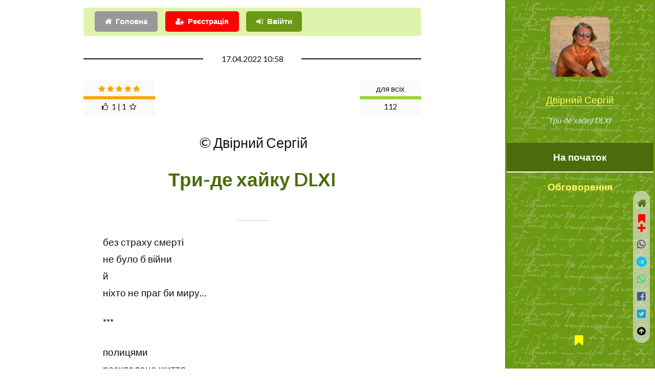

--- FILE ---
content_type: text/html; charset=utf-8
request_url: https://www.google.com/recaptcha/api2/aframe
body_size: 265
content:
<!DOCTYPE HTML><html><head><meta http-equiv="content-type" content="text/html; charset=UTF-8"></head><body><script nonce="e_E6uotg3glYVOn7D9lmDQ">/** Anti-fraud and anti-abuse applications only. See google.com/recaptcha */ try{var clients={'sodar':'https://pagead2.googlesyndication.com/pagead/sodar?'};window.addEventListener("message",function(a){try{if(a.source===window.parent){var b=JSON.parse(a.data);var c=clients[b['id']];if(c){var d=document.createElement('img');d.src=c+b['params']+'&rc='+(localStorage.getItem("rc::a")?sessionStorage.getItem("rc::b"):"");window.document.body.appendChild(d);sessionStorage.setItem("rc::e",parseInt(sessionStorage.getItem("rc::e")||0)+1);localStorage.setItem("rc::h",'1770059832661');}}}catch(b){}});window.parent.postMessage("_grecaptcha_ready", "*");}catch(b){}</script></body></html>